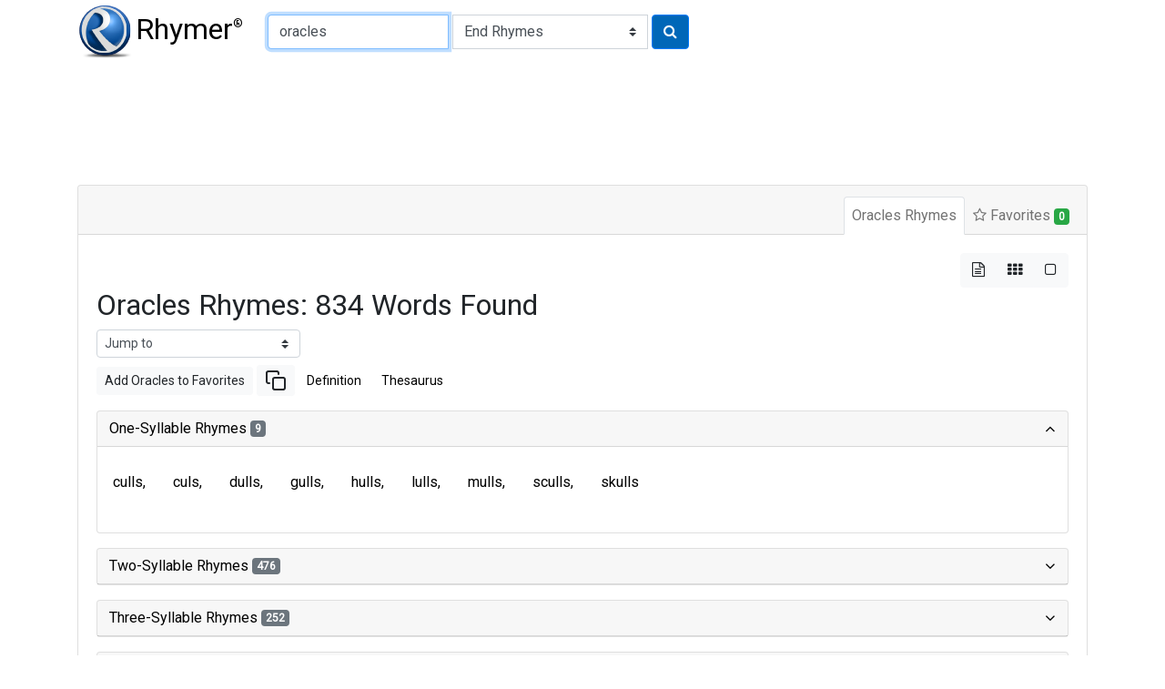

--- FILE ---
content_type: text/html
request_url: https://rhymer.com/oracles.html
body_size: 10856
content:

<!doctype html>
<html lang="en">
<head>
<meta charset='utf-8'>
<meta name="viewport" content="width=device-width, initial-scale=1, shrink-to-fit=no">
<title>Rhymes for Oracles: Perfect Words for Poetry & Songwriting | Rhymer.com</title>
<meta name="description" content="Find 834 words that rhyme with 'oracles' for your poems, lyrics, or creative writing. Explore our rhyming dictionary to spark your creativity!">
<meta name="keywords" content="oracles rhymes, rhyming words for oracles, rhyme dictionary, poetry, lyrics, songwriting, creative writing">
<script type="application/ld+json">
{
"@context": "https://schema.org",
"@type": "Organization",
"url": "https://www.Rhymer.com",
"logo": "https://rhymer.com/g/Rhymer.webp"
}
</script>
<script async src="https://pagead2.googlesyndication.com/pagead/js/adsbygoogle.js?client=ca-pub-5905054568410013" crossorigin="anonymous"></script>
<link rel="stylesheet" href="https://cdn.jsdelivr.net/npm/bootstrap@4.6.2/dist/css/bootstrap.min.css" integrity="sha384-xOolHFLEh07PJGoPkLv1IbcEPTNtaed2xpHsD9ESMhqIYd0nLMwNLD69Npy4HI+N" crossorigin="anonymous">
<link href="https://fonts.googleapis.com/css2?family=Roboto&display=swap" rel="stylesheet">
<link rel='stylesheet' href='https://cdnjs.cloudflare.com/ajax/libs/font-awesome/4.7.0/css/font-awesome.css'>
<link rel="stylesheet" href="/css/rhymes.min.css">
<link rel="apple-touch-icon" sizes="180x180" href="/apple-touch-icon.png">
<link rel="icon" type="image/png" sizes="32x32" href="/favicon-32x32.png">
<link rel="icon" type="image/png" sizes="16x16" href="/favicon-16x16.png">
<link rel="manifest" href="/manifest.json">
<link rel="mask-icon" href="/safari-pinned-tab.svg" color="#5bbad5">
<meta name="msapplication-TileColor" content="#da532c">
<meta name="theme-color" content="#ffffff">
<script async src="https://www.googletagmanager.com/gtag/js?id=UA-108351596-1"></script>
<script>
    window.dataLayer = window.dataLayer || [];

    function gtag() {
        dataLayer.push(arguments);
    }
    gtag('js', new Date());

    gtag('config', 'UA-108351596-1');
</script>
<style>
.comma-separated a::after {
  content: ', ';
  text-decoration: none;
  pointer-events: none;
}
</style>
</head>
<body>
<nav class="container-fluid container-md navbar" id="navTop">
<a class="navbar-brand mr-2" href="/"><img src="/g/Rhymer.webp" width="59" height="59" alt="Rhymer Home" class="mr-1" title="Free Rhyming Dictionary">Rhymer<sup>®</sup></a>


<form name="Rhymer" action="javascript:runRhymer()" onsubmit="return validate()" class="form-inline mr-auto">
<fieldset>
<div class="input-group mt-2 mb-2">
<input size="22" type="text" spellcheck="true" class="form-control" required id="rhymeInput" placeholder="Word to rhyme" tabindex="1" onKeyPress="return entsub(event);"  value="oracles" maxlength="22" name="Word" title="1-22 letters" autofocus pattern="^[a-zA-Z]{1,22}(?:'[a-zA-Z]{1,22})?$">
<label class="sr-only" for="rhymeType">Type of Rhyme:</label>
<select class="custom-select ml-1" name="RhymeType"  id="rhymeType" tabindex="2">
<option class="bg-white" value="EndRhymes" selected>End Rhymes</option>
<option class="bg-white" value="Last">Last-Syllable Rhymes</option>
<option class="bg-white" value="Double">Double Rhymes</option>
<option class="bg-white" value="Triple">Triple Rhymes</option>
<option class="bg-white" value="Beginning">Beginning Rhymes</option>
<option class="bg-white" value="First">First-Syllable Rhymes</option>
</select>
<button type="submit" class="btn btn-primary ml-1" name="RhymeBtn" tabindex="3" value="Rhyme" title="Click to rhyme"><i class="fa fa-search" aria-hidden="true"></i></button>
</div>
</fieldset>
</form>

</nav>

<div class="container-fluid container-md mt-1 mb-3" style="padding-top:0.75rem;padding-bottom:0.75rem">
<ins class="adsbygoogle" style="display:block;min-width:400px;max-width:970px;width:100%;height:90px"
data-ad-client="ca-pub-5905054568410013" data-ad-slot="3752734781"></ins>
<script>
(adsbygoogle = window.adsbygoogle || []).push({});
</script>
</div><div class="container-fluid container-md">
<div class="mb-3">
<div class="row">
<div class="col-12">

<div class="card border-1">
<div class="card-header">
<ul class="nav nav-tabs card-header-tabs justify-content-end" id="myTab" role="tablist">
<li class="nav-item">
<a class="nav-link p-2 active" id="rhymes-tab" data-toggle="tab" href="#rhymes" role="tab" aria-controls="rhymes" aria-selected="true">Oracles Rhymes</a>
</li>
<li class="nav-item">
<a class="nav-link p-2" id="favorite-rhymes-tab" data-toggle="tab" href="#favorites" role="tab" aria-controls="favorites" aria-selected="false"><i class="fa fa-star-o" aria-hidden="true"></i> Favorites <span class="badge badge-success" data-container="body" data-toggle="popover" data-placement="bottom" data-content="Added to Favorites" id="noFavorites">0</span></a>
</li>
</ul>
</div>
<div class="card-body">
<div class="tab-content" id="myTabContent">
<div class="tab-pane fade show active" id="rhymes" role="tabpanel" aria-labelledby="rhymes-tab">
<div class="d-flex flex-row-reverse" aria-hidden="true">
<div class="btn-group btn-group-toggle" data-toggle="buttons">
<label class="btn btn-light active">
<input type="radio" name="layout" id="btnList"> <i class="fa fa-file-text-o"></i>
</label>
<label class="btn btn-light">
<input type="radio" name="layout" id="btnGrid"> <i class="fa fa-th"></i>
</label>
<label class="btn btn-light">
<input type="radio" name="layout" id="btnBg"> <i class="fa fa-square-o"></i>
</label>
</div>
</div>

<article>
<header>
<h1 class="h2">Oracles Rhymes: 834 Words Found</h1>
</header>
<form class="form-inline">
<select class="custom-select custom-select-sm mb-2" onchange="window.location.href=this.value">
<option selected disabled>Jump to</option>
<option value="#two">Two-Syllable Rhymes</option>
<option value="#three">Three-Syllable Rhymes</option>
<option value="#four">Four-Syllable Rhymes</option>
<option value="#five">Five-Syllable Rhymes</option>
<option value="#six">Six-Or-More-Syllable Rhymes</option>
</select>
</form>
<div class="mb-3"><a href="#" class="btn btn-sm btn-light" role="button" onclick="addWordToFavorites('Oracles');">Add Oracles to Favorites</a>
<a href="#" class="btn btn-sm  btn-light" role="button" onclick="copyText('Oracles');"><svg xmlns="http://www.w3.org/2000/svg" width="24" height="24" viewBox="0 0 24 24" fill="none" stroke="currentColor" stroke-width="2" stroke-linecap="round" stroke-linejoin="round"><rect x="9" y="9" width="13" height="13" rx="2" ry="2"></rect><path d="M5 15H4a2 2 0 0 1-2-2V4a2 2 0 0 1 2-2h9a2 2 0 0 1 2 2v1"></path></svg></a>
<a href="https://www.google.com/search?q=define+Oracles" target="_blank" rel="noopener" class="btn btn-sm  btn-link" role="button">Definition</a>
<a href="https://www.thesaurus.com/browse/Oracles" target="_blank" rel="noopener" class="btn btn-sm btn-link" role="button">Thesaurus</a>
</div>
<div id="rhyming-words">
<div id="accordion">

<section class="card mb-3">
<div class="card-header p-0" id="one-syllable-rhymes">
<h5 class="mb-0">
<button class="btn btn-link collapsible-link" data-toggle="collapse" data-target="#collapse-one" aria-expanded="true" aria-controls="collapse-one">One-Syllable Rhymes <span class="badge badge-secondary">9</span>
</button>
</h5>
</div>
<div id="collapse-one" class="collapse show" aria-labelledby="one-syllable-rhymes" data-parent="#accordion">
<div class="card-body pl-1 pr-1">
 <div class="rhymes comma-separated d-flex flex-wrap mb-3" id="one">
<a id="i11" href="culls.html" class="btn c">culls</a>
<a id="i12" href="culs.html" class="btn c">culs</a>
<a id="i13" href="dulls.html" class="btn c">dulls</a>
<a id="i14" href="gulls.html" class="btn c">gulls</a>
<a id="i15" href="hulls.html" class="btn c">hulls</a>
<a id="i16" href="lulls.html" class="btn c">lulls</a>
<a id="i17" href="mulls.html" class="btn c">mulls</a>
<a id="i18" href="sculls.html" class="btn c">sculls</a>
<a id="i19" href="skulls.html" class="btn c">skulls</a>
</div>
</div>
</div>
</section>

<section class="card mb-3">
<div class="card-header p-0" id="two-syllable-rhymes">
<h5 class="mb-0">
<button class="btn btn-link collapsible-link" data-toggle="collapse" data-target="#collapse-two" aria-expanded="false" aria-controls="collapse-two">Two-Syllable Rhymes <span class="badge badge-secondary">476</span>
</button>
</h5>
</div>
<div id="collapse-two" class="collapse" aria-labelledby="two-syllable-rhymes" data-parent="#accordion">
<div class="card-body pl-1 pr-1">
 <div class="rhymes comma-separated d-flex flex-wrap mb-3" id="two">
<a id="i21" href="aerials.html" class="btn c">aerials</a>
<a id="i22" href="aisles.html" class="btn c">aisles</a>
<a id="i23" href="ambles.html" class="btn c">ambles</a>
<a id="i24" href="angels.html" class="btn c">angels</a>
<a id="i25" href="angles.html" class="btn c">angles</a>
<a id="i26" href="ankles.html" class="btn c">ankles</a>
<a id="i27" href="annals.html" class="btn c">annals</a>
<a id="i28" href="annuls.html" class="btn c">annuls</a>
<a id="i29" href="anvils.html" class="btn c">anvils</a>
<a id="i210" href="apples.html" class="btn c">apples</a>
<a id="i211" href="axles.html" class="btn c">axles</a>
<a id="i212" href="babbles.html" class="btn c">babbles</a>
<a id="i213" href="baffles.html" class="btn c">baffles</a>
<a id="i214" href="bagels.html" class="btn c">bagels</a>
<a id="i215" href="bangles.html" class="btn c">bangles</a>
<a id="i216" href="barrels.html" class="btn c">barrels</a>
<a id="i217" href="battles.html" class="btn c">battles</a>
<a id="i218" href="baubles.html" class="btn c">baubles</a>
<a id="i219" href="beadles.html" class="btn c">beadles</a>
<a id="i220" href="beagles.html" class="btn c">beagles</a>
<a id="i221" href="beatles.html" class="btn c">beatles</a>
<a id="i222" href="beetles.html" class="btn c">beetles</a>
<a id="i223" href="bengals.html" class="btn c">bengals</a>
<a id="i224" href="bethels.html" class="btn c">bethels</a>
<a id="i225" href="bevels.html" class="btn c">bevels</a>
<a id="i226" href="bibles.html" class="btn c">bibles</a>
<a id="i227" href="bobbles.html" class="btn c">bobbles</a>
<a id="i228" href="boggles.html" class="btn c">boggles</a>
<a id="i229" href="bottles.html" class="btn c">bottles</a>
<a id="i230" href="bowels.html" class="btn c">bowels</a>
<a id="i231" href="brambles.html" class="btn c">brambles</a>
<a id="i232" href="bridles.html" class="btn c">bridles</a>
<a id="i233" href="bristles.html" class="btn c">bristles</a>
<a id="i234" href="brothels.html" class="btn c">brothels</a>
<a id="i235" href="brussels.html" class="btn c">brussels</a>
<a id="i236" href="bubbles.html" class="btn c">bubbles</a>
<a id="i237" href="buckles.html" class="btn c">buckles</a>
<a id="i238" href="bugles.html" class="btn c">bugles</a>
<a id="i239" href="bundles.html" class="btn c">bundles</a>
<a id="i240" href="bungles.html" class="btn c">bungles</a>
<a id="i241" href="burgles.html" class="btn c">burgles</a>
<a id="i242" href="bushels.html" class="btn c">bushels</a>
<a id="i243" href="bustles.html" class="btn c">bustles</a>
<a id="i244" href="cabals.html" class="btn c">cabals</a>
<a id="i245" href="cables.html" class="btn c">cables</a>
<a id="i246" href="cackles.html" class="btn c">cackles</a>
<a id="i247" href="camels.html" class="btn c">camels</a>
<a id="i248" href="cancels.html" class="btn c">cancels</a>
<a id="i249" href="candles.html" class="btn c">candles</a>
<a id="i250" href="capsules.html" class="btn c">capsules</a>
<a id="i251" href="caramels.html" class="btn c">caramels</a>
<a id="i252" href="carols.html" class="btn c">carols</a>
<a id="i253" href="castles.html" class="btn c">castles</a>
<a id="i254" href="casuals.html" class="btn c">casuals</a>
<a id="i255" href="cereals.html" class="btn c">cereals</a>
<a id="i256" href="channels.html" class="btn c">channels</a>
<a id="i257" href="chapels.html" class="btn c">chapels</a>
<a id="i258" href="chattels.html" class="btn c">chattels</a>
<a id="i259" href="chisels.html" class="btn c">chisels</a>
<a id="i260" href="chorals.html" class="btn c">chorals</a>
<a id="i261" href="chortles.html" class="btn c">chortles</a>
<a id="i262" href="chuckles.html" class="btn c">chuckles</a>
<a id="i263" href="circles.html" class="btn c">circles</a>
<a id="i264" href="cobbles.html" class="btn c">cobbles</a>
<a id="i265" href="cockles.html" class="btn c">cockles</a>
<a id="i266" href="coddles.html" class="btn c">coddles</a>
<a id="i267" href="colonels.html" class="btn c">colonels</a>
<a id="i268" href="consuls.html" class="btn c">consuls</a>
<a id="i269" href="corals.html" class="btn c">corals</a>
<a id="i270" href="cordials.html" class="btn c">cordials</a>
<a id="i271" href="councils.html" class="btn c">councils</a>
<a id="i272" href="counsels.html" class="btn c">counsels</a>
<a id="i273" href="couples.html" class="btn c">couples</a>
<a id="i274" href="crackles.html" class="btn c">crackles</a>
<a id="i275" href="cradles.html" class="btn c">cradles</a>
<a id="i276" href="crinkles.html" class="btn c">crinkles</a>
<a id="i277" href="cripples.html" class="btn c">cripples</a>
<a id="i278" href="crumbles.html" class="btn c">crumbles</a>
<a id="i279" href="crumples.html" class="btn c">crumples</a>
<a id="i280" href="crystals.html" class="btn c">crystals</a>
<a id="i281" href="cuddles.html" class="btn c">cuddles</a>
<a id="i282" href="cudgels.html" class="btn c">cudgels</a>
<a id="i283" href="curdles.html" class="btn c">curdles</a>
<a id="i284" href="cycles.html" class="btn c">cycles</a>
<a id="i285" href="cymbals.html" class="btn c">cymbals</a>
<a id="i286" href="dabbles.html" class="btn c">dabbles</a>
<a id="i287" href="dactyls.html" class="btn c">dactyls</a>
<a id="i288" href="damsels.html" class="btn c">damsels</a>
<a id="i289" href="dandles.html" class="btn c">dandles</a>
<a id="i290" href="dangles.html" class="btn c">dangles</a>
<a id="i291" href="dapples.html" class="btn c">dapples</a>
<a id="i292" href="darnels.html" class="btn c">darnels</a>
<a id="i293" href="dawdles.html" class="btn c">dawdles</a>
<a id="i294" href="dazzles.html" class="btn c">dazzles</a>
<a id="i295" href="decimals.html" class="btn c">decimals</a>
<a id="i296" href="devils.html" class="btn c">devils</a>
<a id="i297" href="dials.html" class="btn c">dials</a>
<a id="i298" href="dibbles.html" class="btn c">dibbles</a>
<a id="i299" href="diddles.html" class="btn c">diddles</a>
<a id="i2100" href="diesels.html" class="btn c">diesels</a>
<a id="i2101" href="dimples.html" class="btn c">dimples</a>
<a id="i2102" href="dingles.html" class="btn c">dingles</a>
<a id="i2103" href="dirndls.html" class="btn c">dirndls</a>
<a id="i2104" href="doodles.html" class="btn c">doodles</a>
<a id="i2105" href="doubles.html" class="btn c">doubles</a>
<a id="i2106" href="dowels.html" class="btn c">dowels</a>
<a id="i2107" href="dribbles.html" class="btn c">dribbles</a>
<a id="i2108" href="drivels.html" class="btn c">drivels</a>
<a id="i2109" href="drizzles.html" class="btn c">drizzles</a>
<a id="i2110" href="duels.html" class="btn c">duels</a>
<a id="i2111" href="dwindles.html" class="btn c">dwindles</a>
<a id="i2112" href="eagles.html" class="btn c">eagles</a>
<a id="i2113" href="easels.html" class="btn c">easels</a>
<a id="i2114" href="entrails.html" class="btn c">entrails</a>
<a id="i2115" href="equals.html" class="btn c">equals</a>
<a id="i2116" href="evils.html" class="btn c">evils</a>
<a id="i2117" href="fables.html" class="btn c">fables</a>
<a id="i2118" href="facials.html" class="btn c">facials</a>
<a id="i2119" href="fennels.html" class="btn c">fennels</a>
<a id="i2120" href="ferrules.html" class="btn c">ferrules</a>
<a id="i2121" href="ferules.html" class="btn c">ferules</a>
<a id="i2122" href="fiddles.html" class="btn c">fiddles</a>
<a id="i2123" href="finals.html" class="btn c">finals</a>
<a id="i2124" href="fizzles.html" class="btn c">fizzles</a>
<a id="i2125" href="foibles.html" class="btn c">foibles</a>
<a id="i2126" href="fondles.html" class="btn c">fondles</a>
<a id="i2127" href="formals.html" class="btn c">formals</a>
<a id="i2128" href="fossils.html" class="btn c">fossils</a>
<a id="i2129" href="frazzles.html" class="btn c">frazzles</a>
<a id="i2130" href="freckles.html" class="btn c">freckles</a>
<a id="i2131" href="frizzles.html" class="btn c">frizzles</a>
<a id="i2132" href="fuddles.html" class="btn c">fuddles</a>
<a id="i2133" href="fuels.html" class="btn c">fuels</a>
<a id="i2134" href="fumbles.html" class="btn c">fumbles</a>
<a id="i2135" href="funnels.html" class="btn c">funnels</a>
<a id="i2136" href="gabbles.html" class="btn c">gabbles</a>
<a id="i2137" href="gables.html" class="btn c">gables</a>
<a id="i2138" href="gaggles.html" class="btn c">gaggles</a>
<a id="i2139" href="gambles.html" class="btn c">gambles</a>
<a id="i2140" href="garbles.html" class="btn c">garbles</a>
<a id="i2141" href="gavels.html" class="btn c">gavels</a>
<a id="i2142" href="generals.html" class="btn c">generals</a>
<a id="i2143" href="gentles.html" class="btn c">gentles</a>
<a id="i2144" href="gerbils.html" class="btn c">gerbils</a>
<a id="i2145" href="giggles.html" class="btn c">giggles</a>
<a id="i2146" href="gimbals.html" class="btn c">gimbals</a>
<a id="i2147" href="girdles.html" class="btn c">girdles</a>
<a id="i2148" href="gobbles.html" class="btn c">gobbles</a>
<a id="i2149" href="goebbels.html" class="btn c">goebbels</a>
<a id="i2150" href="goggles.html" class="btn c">goggles</a>
<a id="i2151" href="gospels.html" class="btn c">gospels</a>
<a id="i2152" href="grackles.html" class="btn c">grackles</a>
<a id="i2153" href="granules.html" class="btn c">granules</a>
<a id="i2154" href="grapples.html" class="btn c">grapples</a>
<a id="i2155" href="griddles.html" class="btn c">griddles</a>
<a id="i2156" href="grovels.html" class="btn c">grovels</a>
<a id="i2157" href="gruels.html" class="btn c">gruels</a>
<a id="i2158" href="grumbles.html" class="btn c">grumbles</a>
<a id="i2159" href="gunnels.html" class="btn c">gunnels</a>
<a id="i2160" href="gunwales.html" class="btn c">gunwales</a>
<a id="i2161" href="gurgles.html" class="btn c">gurgles</a>
<a id="i2162" href="guzzles.html" class="btn c">guzzles</a>
<a id="i2163" href="hackles.html" class="btn c">hackles</a>
<a id="i2164" href="haggles.html" class="btn c">haggles</a>
<a id="i2165" href="handles.html" class="btn c">handles</a>
<a id="i2166" href="hassles.html" class="btn c">hassles</a>
<a id="i2167" href="hazels.html" class="btn c">hazels</a>
<a id="i2168" href="heckles.html" class="btn c">heckles</a>
<a id="i2169" href="hobbles.html" class="btn c">hobbles</a>
<a id="i2170" href="hopefuls.html" class="btn c">hopefuls</a>
<a id="i2171" href="hostels.html" class="btn c">hostels</a>
<a id="i2172" href="hovels.html" class="btn c">hovels</a>
<a id="i2173" href="huddles.html" class="btn c">huddles</a>
<a id="i2174" href="humbles.html" class="btn c">humbles</a>
<a id="i2175" href="hurdles.html" class="btn c">hurdles</a>
<a id="i2176" href="hurls.html" class="btn c">hurls</a>
<a id="i2177" href="hurtles.html" class="btn c">hurtles</a>
<a id="i2178" href="hustles.html" class="btn c">hustles</a>
<a id="i2179" href="hymnals.html" class="btn c">hymnals</a>
<a id="i2180" href="idles.html" class="btn c">idles</a>
<a id="i2181" href="idols.html" class="btn c">idols</a>
<a id="i2182" href="jackals.html" class="btn c">jackals</a>
<a id="i2183" href="jangles.html" class="btn c">jangles</a>
<a id="i2184" href="jewels.html" class="btn c">jewels</a>
<a id="i2185" href="jiggles.html" class="btn c">jiggles</a>
<a id="i2186" href="jingles.html" class="btn c">jingles</a>
<a id="i2187" href="joggles.html" class="btn c">joggles</a>
<a id="i2188" href="jostles.html" class="btn c">jostles</a>
<a id="i2189" href="joules.html" class="btn c">joules</a>
<a id="i2190" href="journals.html" class="btn c">journals</a>
<a id="i2191" href="jowls.html" class="btn c">jowls</a>
<a id="i2192" href="juggles.html" class="btn c">juggles</a>
<a id="i2193" href="jumbles.html" class="btn c">jumbles</a>
<a id="i2194" href="jungles.html" class="btn c">jungles</a>
<a id="i2195" href="kennels.html" class="btn c">kennels</a>
<a id="i2196" href="kernels.html" class="btn c">kernels</a>
<a id="i2197" href="kettles.html" class="btn c">kettles</a>
<a id="i2198" href="kibbles.html" class="btn c">kibbles</a>
<a id="i2199" href="kindles.html" class="btn c">kindles</a>
<a id="i2200" href="knuckles.html" class="btn c">knuckles</a>
<a id="i2201" href="labels.html" class="btn c">labels</a>
<a id="i2202" href="ladles.html" class="btn c">ladles</a>
<a id="i2203" href="laurels.html" class="btn c">laurels</a>
<a id="i2204" href="lentils.html" class="btn c">lentils</a>
<a id="i2205" href="levels.html" class="btn c">levels</a>
<a id="i2206" href="libels.html" class="btn c">libels</a>
<a id="i2207" href="lintels.html" class="btn c">lintels</a>
<a id="i2208" href="locals.html" class="btn c">locals</a>
<a id="i2209" href="mammals.html" class="btn c">mammals</a>
<a id="i2210" href="mandrels.html" class="btn c">mandrels</a>
<a id="i2211" href="mandrills.html" class="btn c">mandrills</a>
<a id="i2212" href="mangles.html" class="btn c">mangles</a>
<a id="i2213" href="mantels.html" class="btn c">mantels</a>
<a id="i2214" href="mantles.html" class="btn c">mantles</a>
<a id="i2215" href="maples.html" class="btn c">maples</a>
<a id="i2216" href="marbles.html" class="btn c">marbles</a>
<a id="i2217" href="marshals.html" class="btn c">marshals</a>
<a id="i2218" href="martials.html" class="btn c">martials</a>
<a id="i2219" href="marvels.html" class="btn c">marvels</a>
<a id="i2220" href="measles.html" class="btn c">measles</a>
<a id="i2221" href="medals.html" class="btn c">medals</a>
<a id="i2222" href="meddles.html" class="btn c">meddles</a>
<a id="i2223" href="metals.html" class="btn c">metals</a>
<a id="i2224" href="mettles.html" class="btn c">mettles</a>
<a id="i2225" href="middles.html" class="btn c">middles</a>
<a id="i2226" href="minstrels.html" class="btn c">minstrels</a>
<a id="i2227" href="missals.html" class="btn c">missals</a>
<a id="i2228" href="missiles.html" class="btn c">missiles</a>
<a id="i2229" href="mistrals.html" class="btn c">mistrals</a>
<a id="i2230" href="mobiles.html" class="btn c">mobiles</a>
<a id="i2231" href="models.html" class="btn c">models</a>
<a id="i2232" href="moguls.html" class="btn c">moguls</a>
<a id="i2233" href="mongols.html" class="btn c">mongols</a>
<a id="i2234" href="mongrels.html" class="btn c">mongrels</a>
<a id="i2235" href="morals.html" class="btn c">morals</a>
<a id="i2236" href="morsels.html" class="btn c">morsels</a>
<a id="i2237" href="mortals.html" class="btn c">mortals</a>
<a id="i2238" href="mottles.html" class="btn c">mottles</a>
<a id="i2239" href="muddles.html" class="btn c">muddles</a>
<a id="i2240" href="muffles.html" class="btn c">muffles</a>
<a id="i2241" href="muggles.html" class="btn c">muggles</a>
<a id="i2242" href="mumbles.html" class="btn c">mumbles</a>
<a id="i2243" href="murals.html" class="btn c">murals</a>
<a id="i2244" href="muscles.html" class="btn c">muscles</a>
<a id="i2245" href="mussels.html" class="btn c">mussels</a>
<a id="i2246" href="muzzles.html" class="btn c">muzzles</a>
<a id="i2247" href="myrtles.html" class="btn c">myrtles</a>
<a id="i2248" href="naples.html" class="btn c">naples</a>
<a id="i2249" href="narwhals.html" class="btn c">narwhals</a>
<a id="i2250" href="naturals.html" class="btn c">naturals</a>
<a id="i2251" href="navels.html" class="btn c">navels</a>
<a id="i2252" href="needles.html" class="btn c">needles</a>
<a id="i2253" href="nestles.html" class="btn c">nestles</a>
<a id="i2254" href="nettles.html" class="btn c">nettles</a>
<a id="i2255" href="neutrals.html" class="btn c">neutrals</a>
<a id="i2256" href="nibbles.html" class="btn c">nibbles</a>
<a id="i2257" href="nickels.html" class="btn c">nickels</a>
<a id="i2258" href="nipples.html" class="btn c">nipples</a>
<a id="i2259" href="nobles.html" class="btn c">nobles</a>
<a id="i2260" href="noddles.html" class="btn c">noddles</a>
<a id="i2261" href="noodles.html" class="btn c">noodles</a>
<a id="i2262" href="normals.html" class="btn c">normals</a>
<a id="i2263" href="nostrils.html" class="btn c">nostrils</a>
<a id="i2264" href="novels.html" class="btn c">novels</a>
<a id="i2265" href="nozzles.html" class="btn c">nozzles</a>
<a id="i2266" href="numskulls.html" class="btn c">numskulls</a>
<a id="i2267" href="nuzzles.html" class="btn c">nuzzles</a>
<a id="i2268" href="ogles.html" class="btn c">ogles</a>
<a id="i2269" href="oodles.html" class="btn c">oodles</a>
<a id="i2270" href="opals.html" class="btn c">opals</a>
<a id="i2271" href="orals.html" class="btn c">orals</a>
<a id="i2272" href="ovals.html" class="btn c">ovals</a>
<a id="i2273" href="paddles.html" class="btn c">paddles</a>
<a id="i2274" href="panels.html" class="btn c">panels</a>
<a id="i2275" href="parcels.html" class="btn c">parcels</a>
<a id="i2276" href="pebbles.html" class="btn c">pebbles</a>
<a id="i2277" href="pedals.html" class="btn c">pedals</a>
<a id="i2278" href="peddles.html" class="btn c">peddles</a>
<a id="i2279" href="pencils.html" class="btn c">pencils</a>
<a id="i2280" href="peoples.html" class="btn c">peoples</a>
<a id="i2281" href="perils.html" class="btn c">perils</a>
<a id="i2282" href="pestles.html" class="btn c">pestles</a>
<a id="i2283" href="petals.html" class="btn c">petals</a>
<a id="i2284" href="petrels.html" class="btn c">petrels</a>
<a id="i2285" href="phials.html" class="btn c">phials</a>
<a id="i2286" href="pickles.html" class="btn c">pickles</a>
<a id="i2287" href="piddles.html" class="btn c">piddles</a>
<a id="i2288" href="pimples.html" class="btn c">pimples</a>
<a id="i2289" href="pistils.html" class="btn c">pistils</a>
<a id="i2290" href="pistols.html" class="btn c">pistols</a>
<a id="i2291" href="plurals.html" class="btn c">plurals</a>
<a id="i2292" href="pommels.html" class="btn c">pommels</a>
<a id="i2293" href="poodles.html" class="btn c">poodles</a>
<a id="i2294" href="portals.html" class="btn c">portals</a>
<a id="i2295" href="prattles.html" class="btn c">prattles</a>
<a id="i2296" href="pretzels.html" class="btn c">pretzels</a>
<a id="i2297" href="prickles.html" class="btn c">prickles</a>
<a id="i2298" href="puddles.html" class="btn c">puddles</a>
<a id="i2299" href="pummels.html" class="btn c">pummels</a>
<a id="i2300" href="pupils.html" class="btn c">pupils</a>
<a id="i2301" href="puzzles.html" class="btn c">puzzles</a>
<a id="i2302" href="quarrels.html" class="btn c">quarrels</a>
<a id="i2303" href="quibbles.html" class="btn c">quibbles</a>
<a id="i2304" href="quintals.html" class="btn c">quintals</a>
<a id="i2305" href="rabbles.html" class="btn c">rabbles</a>
<a id="i2306" href="raffles.html" class="btn c">raffles</a>
<a id="i2307" href="rambles.html" class="btn c">rambles</a>
<a id="i2308" href="rankles.html" class="btn c">rankles</a>
<a id="i2309" href="rascals.html" class="btn c">rascals</a>
<a id="i2310" href="rattles.html" class="btn c">rattles</a>
<a id="i2311" href="ravels.html" class="btn c">ravels</a>
<a id="i2312" href="rebels.html" class="btn c">rebels</a>
<a id="i2313" href="rentals.html" class="btn c">rentals</a>
<a id="i2314" href="reptiles.html" class="btn c">reptiles</a>
<a id="i2315" href="revels.html" class="btn c">revels</a>
<a id="i2316" href="riddles.html" class="btn c">riddles</a>
<a id="i2317" href="riffles.html" class="btn c">riffles</a>
<a id="i2318" href="rifles.html" class="btn c">rifles</a>
<a id="i2319" href="ripples.html" class="btn c">ripples</a>
<a id="i2320" href="rivals.html" class="btn c">rivals</a>
<a id="i2321" href="rubles.html" class="btn c">rubles</a>
<a id="i2322" href="ruffles.html" class="btn c">ruffles</a>
<a id="i2323" href="rumbles.html" class="btn c">rumbles</a>
<a id="i2324" href="rumples.html" class="btn c">rumples</a>
<a id="i2325" href="runnels.html" class="btn c">runnels</a>
<a id="i2326" href="rustles.html" class="btn c">rustles</a>
<a id="i2327" href="sables.html" class="btn c">sables</a>
<a id="i2328" href="samples.html" class="btn c">samples</a>
<a id="i2329" href="sandals.html" class="btn c">sandals</a>
<a id="i2330" href="satchels.html" class="btn c">satchels</a>
<a id="i2331" href="scandals.html" class="btn c">scandals</a>
<a id="i2332" href="scrabbles.html" class="btn c">scrabbles</a>
<a id="i2333" href="scrambles.html" class="btn c">scrambles</a>
<a id="i2334" href="scribbles.html" class="btn c">scribbles</a>
<a id="i2335" href="scruples.html" class="btn c">scruples</a>
<a id="i2336" href="scuffles.html" class="btn c">scuffles</a>
<a id="i2337" href="scuttles.html" class="btn c">scuttles</a>
<a id="i2338" href="sentinels.html" class="btn c">sentinels</a>
<a id="i2339" href="settles.html" class="btn c">settles</a>
<a id="i2340" href="shackles.html" class="btn c">shackles</a>
<a id="i2341" href="shambles.html" class="btn c">shambles</a>
<a id="i2342" href="shingles.html" class="btn c">shingles</a>
<a id="i2343" href="shovels.html" class="btn c">shovels</a>
<a id="i2344" href="shrivels.html" class="btn c">shrivels</a>
<a id="i2345" href="shuffles.html" class="btn c">shuffles</a>
<a id="i2346" href="shuttles.html" class="btn c">shuttles</a>
<a id="i2347" href="sickles.html" class="btn c">sickles</a>
<a id="i2348" href="sidles.html" class="btn c">sidles</a>
<a id="i2349" href="signals.html" class="btn c">signals</a>
<a id="i2350" href="simples.html" class="btn c">simples</a>
<a id="i2351" href="singles.html" class="btn c">singles</a>
<a id="i2352" href="sizzles.html" class="btn c">sizzles</a>
<a id="i2353" href="smuggles.html" class="btn c">smuggles</a>
<a id="i2354" href="snaffles.html" class="btn c">snaffles</a>
<a id="i2355" href="sniffles.html" class="btn c">sniffles</a>
<a id="i2356" href="snivels.html" class="btn c">snivels</a>
<a id="i2357" href="snorkels.html" class="btn c">snorkels</a>
<a id="i2358" href="snuffles.html" class="btn c">snuffles</a>
<a id="i2359" href="snuggles.html" class="btn c">snuggles</a>
<a id="i2360" href="socials.html" class="btn c">socials</a>
<a id="i2361" href="sorrels.html" class="btn c">sorrels</a>
<a id="i2362" href="spangles.html" class="btn c">spangles</a>
<a id="i2363" href="spaniels.html" class="btn c">spaniels</a>
<a id="i2364" href="sparkles.html" class="btn c">sparkles</a>
<a id="i2365" href="specials.html" class="btn c">specials</a>
<a id="i2366" href="speckles.html" class="btn c">speckles</a>
<a id="i2367" href="spindles.html" class="btn c">spindles</a>
<a id="i2368" href="spirales.html" class="btn c">spirales</a>
<a id="i2369" href="spirals.html" class="btn c">spirals</a>
<a id="i2370" href="sprinkles.html" class="btn c">sprinkles</a>
<a id="i2371" href="squabbles.html" class="btn c">squabbles</a>
<a id="i2372" href="squiggles.html" class="btn c">squiggles</a>
<a id="i2373" href="squirrels.html" class="btn c">squirrels</a>
<a id="i2374" href="stables.html" class="btn c">stables</a>
<a id="i2375" href="startles.html" class="btn c">startles</a>
<a id="i2376" href="steeples.html" class="btn c">steeples</a>
<a id="i2377" href="stencils.html" class="btn c">stencils</a>
<a id="i2378" href="stifles.html" class="btn c">stifles</a>
<a id="i2379" href="stipples.html" class="btn c">stipples</a>
<a id="i2380" href="stopples.html" class="btn c">stopples</a>
<a id="i2381" href="straddles.html" class="btn c">straddles</a>
<a id="i2382" href="straggles.html" class="btn c">straggles</a>
<a id="i2383" href="strangles.html" class="btn c">strangles</a>
<a id="i2384" href="strudels.html" class="btn c">strudels</a>
<a id="i2385" href="struggles.html" class="btn c">struggles</a>
<a id="i2386" href="stumbles.html" class="btn c">stumbles</a>
<a id="i2387" href="suckles.html" class="btn c">suckles</a>
<a id="i2388" href="swaddles.html" class="btn c">swaddles</a>
<a id="i2389" href="swindles.html" class="btn c">swindles</a>
<a id="i2390" href="swivels.html" class="btn c">swivels</a>
<a id="i2391" href="symbols.html" class="btn c">symbols</a>
<a id="i2392" href="tables.html" class="btn c">tables</a>
<a id="i2393" href="tackles.html" class="btn c">tackles</a>
<a id="i2394" href="taffrails.html" class="btn c">taffrails</a>
<a id="i2395" href="tamils.html" class="btn c">tamils</a>
<a id="i2396" href="tangles.html" class="btn c">tangles</a>
<a id="i2397" href="tassels.html" class="btn c">tassels</a>
<a id="i2398" href="tattles.html" class="btn c">tattles</a>
<a id="i2399" href="teasels.html" class="btn c">teasels</a>
<a id="i2400" href="temples.html" class="btn c">temples</a>
<a id="i2401" href="tendrils.html" class="btn c">tendrils</a>
<a id="i2402" href="textiles.html" class="btn c">textiles</a>
<a id="i2403" href="thimbles.html" class="btn c">thimbles</a>
<a id="i2404" href="thistles.html" class="btn c">thistles</a>
<a id="i2405" href="throttles.html" class="btn c">throttles</a>
<a id="i2406" href="tickles.html" class="btn c">tickles</a>
<a id="i2407" href="timbales.html" class="btn c">timbales</a>
<a id="i2408" href="tingles.html" class="btn c">tingles</a>
<a id="i2409" href="tinkles.html" class="btn c">tinkles</a>
<a id="i2410" href="tipples.html" class="btn c">tipples</a>
<a id="i2411" href="titles.html" class="btn c">titles</a>
<a id="i2412" href="tittles.html" class="btn c">tittles</a>
<a id="i2413" href="toddles.html" class="btn c">toddles</a>
<a id="i2414" href="tonsils.html" class="btn c">tonsils</a>
<a id="i2415" href="topples.html" class="btn c">topples</a>
<a id="i2416" href="totals.html" class="btn c">totals</a>
<a id="i2417" href="tousles.html" class="btn c">tousles</a>
<a id="i2418" href="towels.html" class="btn c">towels</a>
<a id="i2419" href="trammels.html" class="btn c">trammels</a>
<a id="i2420" href="tramples.html" class="btn c">tramples</a>
<a id="i2421" href="travels.html" class="btn c">travels</a>
<a id="i2422" href="treadles.html" class="btn c">treadles</a>
<a id="i2423" href="trebles.html" class="btn c">trebles</a>
<a id="i2424" href="trembles.html" class="btn c">trembles</a>
<a id="i2425" href="trestles.html" class="btn c">trestles</a>
<a id="i2426" href="trials.html" class="btn c">trials</a>
<a id="i2427" href="trickles.html" class="btn c">trickles</a>
<a id="i2428" href="trifles.html" class="btn c">trifles</a>
<a id="i2429" href="triples.html" class="btn c">triples</a>
<a id="i2430" href="troubles.html" class="btn c">troubles</a>
<a id="i2431" href="trowels.html" class="btn c">trowels</a>
<a id="i2432" href="truckles.html" class="btn c">truckles</a>
<a id="i2433" href="truffles.html" class="btn c">truffles</a>
<a id="i2434" href="trundles.html" class="btn c">trundles</a>
<a id="i2435" href="tumbles.html" class="btn c">tumbles</a>
<a id="i2436" href="tumbrels.html" class="btn c">tumbrels</a>
<a id="i2437" href="tunnels.html" class="btn c">tunnels</a>
<a id="i2438" href="turtles.html" class="btn c">turtles</a>
<a id="i2439" href="tussles.html" class="btn c">tussles</a>
<a id="i2440" href="twaddles.html" class="btn c">twaddles</a>
<a id="i2441" href="twiddles.html" class="btn c">twiddles</a>
<a id="i2442" href="twinkles.html" class="btn c">twinkles</a>
<a id="i2443" href="uncles.html" class="btn c">uncles</a>
<a id="i2444" href="urinals.html" class="btn c">urinals</a>
<a id="i2445" href="vassals.html" class="btn c">vassals</a>
<a id="i2446" href="vessels.html" class="btn c">vessels</a>
<a id="i2447" href="vials.html" class="btn c">vials</a>
<a id="i2448" href="victuals.html" class="btn c">victuals</a>
<a id="i2449" href="vigils.html" class="btn c">vigils</a>
<a id="i2450" href="vitals.html" class="btn c">vitals</a>
<a id="i2451" href="vocals.html" class="btn c">vocals</a>
<a id="i2452" href="vowels.html" class="btn c">vowels</a>
<a id="i2453" href="waddles.html" class="btn c">waddles</a>
<a id="i2454" href="waffles.html" class="btn c">waffles</a>
<a id="i2455" href="waggles.html" class="btn c">waggles</a>
<a id="i2456" href="wails.html" class="btn c">wails</a>
<a id="i2457" href="wangles.html" class="btn c">wangles</a>
<a id="i2458" href="warbles.html" class="btn c">warbles</a>
<a id="i2459" href="wassails.html" class="btn c">wassails</a>
<a id="i2460" href="wattles.html" class="btn c">wattles</a>
<a id="i2461" href="weasels.html" class="btn c">weasels</a>
<a id="i2462" href="weevils.html" class="btn c">weevils</a>
<a id="i2463" href="whales.html" class="btn c">whales</a>
<a id="i2464" href="whistles.html" class="btn c">whistles</a>
<a id="i2465" href="whittles.html" class="btn c">whittles</a>
<a id="i2466" href="wiggles.html" class="btn c">wiggles</a>
<a id="i2467" href="wimbles.html" class="btn c">wimbles</a>
<a id="i2468" href="wimples.html" class="btn c">wimples</a>
<a id="i2469" href="winkles.html" class="btn c">winkles</a>
<a id="i2470" href="wobbles.html" class="btn c">wobbles</a>
<a id="i2471" href="wrangles.html" class="btn c">wrangles</a>
<a id="i2472" href="wrestles.html" class="btn c">wrestles</a>
<a id="i2473" href="wriggles.html" class="btn c">wriggles</a>
<a id="i2474" href="wrinkles.html" class="btn c">wrinkles</a>
<a id="i2475" href="yodels.html" class="btn c">yodels</a>
<a id="i2476" href="yokels.html" class="btn c">yokels</a>
</div>
</div>
</div>
</section>

<section class="card mb-3">
<div class="card-header p-0" id="three-syllable-rhymes">
<h5 class="mb-0">
<button class="btn btn-link collapsible-link" data-toggle="collapse" data-target="#collapse-three" aria-expanded="false" aria-controls="collapse-three">Three-Syllable Rhymes <span class="badge badge-secondary">252</span>
</button>
</h5>
</div>
<div id="collapse-three" class="collapse" aria-labelledby="three-syllable-rhymes" data-parent="#accordion">
<div class="card-body pl-1 pr-1">
 <div class="rhymes comma-separated d-flex flex-wrap mb-3" id="three">
<a id="i31" href="accusals.html" class="btn c">accusals</a>
<a id="i32" href="acquittals.html" class="btn c">acquittals</a>
<a id="i33" href="admirals.html" class="btn c">admirals</a>
<a id="i34" href="animals.html" class="btn c">animals</a>
<a id="i35" href="annuals.html" class="btn c">annuals</a>
<a id="i36" href="apostles.html" class="btn c">apostles</a>
<a id="i37" href="apparels.html" class="btn c">apparels</a>
<a id="i38" href="appraisals.html" class="btn c">appraisals</a>
<a id="i39" href="approvals.html" class="btn c">approvals</a>
<a id="i310" href="archangels.html" class="btn c">archangels</a>
<a id="i311" href="areas.html" class="btn c">areas</a>
<a id="i312" href="arousals.html" class="btn c">arousals</a>
<a id="i313" href="arrivals.html" class="btn c">arrivals</a>
<a id="i314" href="arsenals.html" class="btn c">arsenals</a>
<a id="i315" href="articles.html" class="btn c">articles</a>
<a id="i316" href="assembles.html" class="btn c">assembles</a>
<a id="i317" href="avowals.html" class="btn c">avowals</a>
<a id="i318" href="bamboozles.html" class="btn c">bamboozles</a>
<a id="i319" href="bedazzles.html" class="btn c">bedazzles</a>
<a id="i320" href="bedevils.html" class="btn c">bedevils</a>
<a id="i321" href="bedraggles.html" class="btn c">bedraggles</a>
<a id="i322" href="befuddles.html" class="btn c">befuddles</a>
<a id="i323" href="belittles.html" class="btn c">belittles</a>
<a id="i324" href="bespangles.html" class="btn c">bespangles</a>
<a id="i325" href="bestowals.html" class="btn c">bestowals</a>
<a id="i326" href="betrayals.html" class="btn c">betrayals</a>
<a id="i327" href="betrothals.html" class="btn c">betrothals</a>
<a id="i328" href="bicycles.html" class="btn c">bicycles</a>
<a id="i329" href="bifocals.html" class="btn c">bifocals</a>
<a id="i330" href="bluebottles.html" class="btn c">bluebottles</a>
<a id="i331" href="boondoggles.html" class="btn c">boondoggles</a>
<a id="i332" href="breakables.html" class="btn c">breakables</a>
<a id="i333" href="burials.html" class="btn c">burials</a>
<a id="i334" href="cannibals.html" class="btn c">cannibals</a>
<a id="i335" href="canticles.html" class="btn c">canticles</a>
<a id="i336" href="capitals.html" class="btn c">capitals</a>
<a id="i337" href="capitols.html" class="btn c">capitols</a>
<a id="i338" href="carbuncles.html" class="btn c">carbuncles</a>
<a id="i339" href="cardinals.html" class="btn c">cardinals</a>
<a id="i340" href="carnivals.html" class="btn c">carnivals</a>
<a id="i341" href="cathedrals.html" class="btn c">cathedrals</a>
<a id="i342" href="chemicals.html" class="btn c">chemicals</a>
<a id="i343" href="chronicles.html" class="btn c">chronicles</a>
<a id="i344" href="citadels.html" class="btn c">citadels</a>
<a id="i345" href="clavicles.html" class="btn c">clavicles</a>
<a id="i346" href="cockerels.html" class="btn c">cockerels</a>
<a id="i347" href="coequals.html" class="btn c">coequals</a>
<a id="i348" href="commercials.html" class="btn c">commercials</a>
<a id="i349" href="commingles.html" class="btn c">commingles</a>
<a id="i350" href="committals.html" class="btn c">committals</a>
<a id="i351" href="constables.html" class="btn c">constables</a>
<a id="i352" href="coracles.html" class="btn c">coracles</a>
<a id="i353" href="corporals.html" class="btn c">corporals</a>
<a id="i354" href="corpuscles.html" class="btn c">corpuscles</a>
<a id="i355" href="credentials.html" class="btn c">credentials</a>
<a id="i356" href="criminals.html" class="btn c">criminals</a>
<a id="i357" href="crucibles.html" class="btn c">crucibles</a>
<a id="i358" href="cubicles.html" class="btn c">cubicles</a>
<a id="i359" href="cuticles.html" class="btn c">cuticles</a>
<a id="i360" href="daredevils.html" class="btn c">daredevils</a>
<a id="i361" href="debacles.html" class="btn c">debacles</a>
<a id="i362" href="deferrals.html" class="btn c">deferrals</a>
<a id="i363" href="defrayals.html" class="btn c">defrayals</a>
<a id="i364" href="demurrals.html" class="btn c">demurrals</a>
<a id="i365" href="denials.html" class="btn c">denials</a>
<a id="i366" href="diagonals.html" class="btn c">diagonals</a>
<a id="i367" href="disables.html" class="btn c">disables</a>
<a id="i368" href="disciples.html" class="btn c">disciples</a>
<a id="i369" href="disgruntles.html" class="btn c">disgruntles</a>
<a id="i370" href="dishevels.html" class="btn c">dishevels</a>
<a id="i371" href="dishtowels.html" class="btn c">dishtowels</a>
<a id="i372" href="dismantles.html" class="btn c">dismantles</a>
<a id="i373" href="dismissals.html" class="btn c">dismissals</a>
<a id="i374" href="dispersals.html" class="btn c">dispersals</a>
<a id="i375" href="dissembles.html" class="btn c">dissembles</a>
<a id="i376" href="eatables.html" class="btn c">eatables</a>
<a id="i377" href="edibles.html" class="btn c">edibles</a>
<a id="i378" href="embezzles.html" class="btn c">embezzles</a>
<a id="i379" href="enables.html" class="btn c">enables</a>
<a id="i380" href="enamelers.html" class="btn c">enamelers</a>
<a id="i381" href="enamels.html" class="btn c">enamels</a>
<a id="i382" href="encapsules.html" class="btn c">encapsules</a>
<a id="i383" href="encircles.html" class="btn c">encircles</a>
<a id="i384" href="enfeebles.html" class="btn c">enfeebles</a>
<a id="i385" href="ennobles.html" class="btn c">ennobles</a>
<a id="i386" href="ensembles.html" class="btn c">ensembles</a>
<a id="i387" href="entangles.html" class="btn c">entangles</a>
<a id="i388" href="entitles.html" class="btn c">entitles</a>
<a id="i389" href="epistles.html" class="btn c">epistles</a>
<a id="i390" href="eschewals.html" class="btn c">eschewals</a>
<a id="i391" href="espousals.html" class="btn c">espousals</a>
<a id="i392" href="essentials.html" class="btn c">essentials</a>
<a id="i393" href="examples.html" class="btn c">examples</a>
<a id="i394" href="externals.html" class="btn c">externals</a>
<a id="i395" href="fascicles.html" class="btn c">fascicles</a>
<a id="i396" href="festivals.html" class="btn c">festivals</a>
<a id="i397" href="finagles.html" class="btn c">finagles</a>
<a id="i398" href="follicles.html" class="btn c">follicles</a>
<a id="i399" href="forecastles.html" class="btn c">forecastles</a>
<a id="i3100" href="funerals.html" class="btn c">funerals</a>
<a id="i3101" href="genitals.html" class="btn c">genitals</a>
<a id="i3102" href="gutturals.html" class="btn c">gutturals</a>
<a id="i3103" href="icicles.html" class="btn c">icicles</a>
<a id="i3104" href="imbeciles.html" class="btn c">imbeciles</a>
<a id="i3105" href="immortals.html" class="btn c">immortals</a>
<a id="i3106" href="impanels.html" class="btn c">impanels</a>
<a id="i3107" href="imperils.html" class="btn c">imperils</a>
<a id="i3108" href="infidels.html" class="btn c">infidels</a>
<a id="i3109" href="initials.html" class="btn c">initials</a>
<a id="i3110" href="internals.html" class="btn c">internals</a>
<a id="i3111" href="inveigles.html" class="btn c">inveigles</a>
<a id="i3112" href="karakuls.html" class="btn c">karakuls</a>
<a id="i3113" href="laterals.html" class="btn c">laterals</a>
<a id="i3114" href="liberals.html" class="btn c">liberals</a>
<a id="i3115" href="mackerels.html" class="btn c">mackerels</a>
<a id="i3116" href="madrigals.html" class="btn c">madrigals</a>
<a id="i3117" href="manacles.html" class="btn c">manacles</a>
<a id="i3118" href="mandibles.html" class="btn c">mandibles</a>
<a id="i3119" href="manhandles.html" class="btn c">manhandles</a>
<a id="i3120" href="maniples.html" class="btn c">maniples</a>
<a id="i3121" href="manuals.html" class="btn c">manuals</a>
<a id="i3122" href="menials.html" class="btn c">menials</a>
<a id="i3123" href="minerals.html" class="btn c">minerals</a>
<a id="i3124" href="miracles.html" class="btn c">miracles</a>
<a id="i3125" href="mishandles.html" class="btn c">mishandles</a>
<a id="i3126" href="mislabels.html" class="btn c">mislabels</a>
<a id="i3127" href="mistitles.html" class="btn c">mistitles</a>
<a id="i3128" href="mistrials.html" class="btn c">mistrials</a>
<a id="i3129" href="modules.html" class="btn c">modules</a>
<a id="i3130" href="monocles.html" class="btn c">monocles</a>
<a id="i3131" href="movables.html" class="btn c">movables</a>
<a id="i3132" href="multiples.html" class="btn c">multiples</a>
<a id="i3133" href="musicals.html" class="btn c">musicals</a>
<a id="i3134" href="nationals.html" class="btn c">nationals</a>
<a id="i3135" href="nodules.html" class="btn c">nodules</a>
<a id="i3136" href="notables.html" class="btn c">notables</a>
<a id="i3137" href="numerals.html" class="btn c">numerals</a>
<a id="i3138" href="nuptials.html" class="btn c">nuptials</a>
<a id="i3139" href="obstacles.html" class="btn c">obstacles</a>
<a id="i3140" href="officials.html" class="btn c">officials</a>
<a id="i3141" href="oracles.html" class="btn c">oracles</a>
<a id="i3142" href="ordeals.html" class="btn c">ordeals</a>
<a id="i3143" href="ordinals.html" class="btn c">ordinals</a>
<a id="i3144" href="oriels.html" class="btn c">oriels</a>
<a id="i3145" href="orioles.html" class="btn c">orioles</a>
<a id="i3146" href="packsaddles.html" class="btn c">packsaddles</a>
<a id="i3147" href="panhandles.html" class="btn c">panhandles</a>
<a id="i3148" href="panicles.html" class="btn c">panicles</a>
<a id="i3149" href="parables.html" class="btn c">parables</a>
<a id="i3150" href="particles.html" class="btn c">particles</a>
<a id="i3151" href="pastorals.html" class="btn c">pastorals</a>
<a id="i3152" href="pectorals.html" class="btn c">pectorals</a>
<a id="i3153" href="pedestals.html" class="btn c">pedestals</a>
<a id="i3154" href="peduncles.html" class="btn c">peduncles</a>
<a id="i3155" href="pentacles.html" class="btn c">pentacles</a>
<a id="i3156" href="personals.html" class="btn c">personals</a>
<a id="i3157" href="perusals.html" class="btn c">perusals</a>
<a id="i3158" href="pickerels.html" class="btn c">pickerels</a>
<a id="i3159" href="pineapples.html" class="btn c">pineapples</a>
<a id="i3160" href="pinnacles.html" class="btn c">pinnacles</a>
<a id="i3161" href="portrayals.html" class="btn c">portrayals</a>
<a id="i3162" href="potables.html" class="btn c">potables</a>
<a id="i3163" href="potentials.html" class="btn c">potentials</a>
<a id="i3164" href="preambles.html" class="btn c">preambles</a>
<a id="i3165" href="precancels.html" class="btn c">precancels</a>
<a id="i3166" href="principals.html" class="btn c">principals</a>
<a id="i3167" href="principles.html" class="btn c">principles</a>
<a id="i3168" href="proconsuls.html" class="btn c">proconsuls</a>
<a id="i3169" href="prodigals.html" class="btn c">prodigals</a>
<a id="i3170" href="projectiles.html" class="btn c">projectiles</a>
<a id="i3171" href="proposals.html" class="btn c">proposals</a>
<a id="i3172" href="pustules.html" class="btn c">pustules</a>
<a id="i3173" href="quadrangles.html" class="btn c">quadrangles</a>
<a id="i3174" href="quadruples.html" class="btn c">quadruples</a>
<a id="i3175" href="quintuples.html" class="btn c">quintuples</a>
<a id="i3176" href="radicals.html" class="btn c">radicals</a>
<a id="i3177" href="rebuttals.html" class="btn c">rebuttals</a>
<a id="i3178" href="recitals.html" class="btn c">recitals</a>
<a id="i3179" href="rectangles.html" class="btn c">rectangles</a>
<a id="i3180" href="recycles.html" class="btn c">recycles</a>
<a id="i3181" href="redoubles.html" class="btn c">redoubles</a>
<a id="i3182" href="referrals.html" class="btn c">referrals</a>
<a id="i3183" href="refusals.html" class="btn c">refusals</a>
<a id="i3184" href="rehearsals.html" class="btn c">rehearsals</a>
<a id="i3185" href="rekindles.html" class="btn c">rekindles</a>
<a id="i3186" href="relabels.html" class="btn c">relabels</a>
<a id="i3187" href="remodels.html" class="btn c">remodels</a>
<a id="i3188" href="removals.html" class="btn c">removals</a>
<a id="i3189" href="renewals.html" class="btn c">renewals</a>
<a id="i3190" href="reprisals.html" class="btn c">reprisals</a>
<a id="i3191" href="requitals.html" class="btn c">requitals</a>
<a id="i3192" href="reschedules.html" class="btn c">reschedules</a>
<a id="i3193" href="resembles.html" class="btn c">resembles</a>
<a id="i3194" href="resettles.html" class="btn c">resettles</a>
<a id="i3195" href="reshuffles.html" class="btn c">reshuffles</a>
<a id="i3196" href="retrials.html" class="btn c">retrials</a>
<a id="i3197" href="retrievals.html" class="btn c">retrievals</a>
<a id="i3198" href="reversals.html" class="btn c">reversals</a>
<a id="i3199" href="revivals.html" class="btn c">revivals</a>
<a id="i3200" href="rituals.html" class="btn c">rituals</a>
<a id="i3201" href="serials.html" class="btn c">serials</a>
<a id="i3202" href="sidesaddles.html" class="btn c">sidesaddles</a>
<a id="i3203" href="solubles.html" class="btn c">solubles</a>
<a id="i3204" href="spectacles.html" class="btn c">spectacles</a>
<a id="i3205" href="spiracles.html" class="btn c">spiracles</a>
<a id="i3206" href="subcouncils.html" class="btn c">subcouncils</a>
<a id="i3207" href="subtitles.html" class="btn c">subtitles</a>
<a id="i3208" href="subtotals.html" class="btn c">subtotals</a>
<a id="i3209" href="sundials.html" class="btn c">sundials</a>
<a id="i3210" href="surcingles.html" class="btn c">surcingles</a>
<a id="i3211" href="survivals.html" class="btn c">survivals</a>
<a id="i3212" href="syllables.html" class="btn c">syllables</a>
<a id="i3213" href="tangibles.html" class="btn c">tangibles</a>
<a id="i3214" href="tattersalls.html" class="btn c">tattersalls</a>
<a id="i3215" href="teakettles.html" class="btn c">teakettles</a>
<a id="i3216" href="tentacles.html" class="btn c">tentacles</a>
<a id="i3217" href="terminals.html" class="btn c">terminals</a>
<a id="i3218" href="testicles.html" class="btn c">testicles</a>
<a id="i3219" href="timetables.html" class="btn c">timetables</a>
<a id="i3220" href="transferals.html" class="btn c">transferals</a>
<a id="i3221" href="transferrals.html" class="btn c">transferrals</a>
<a id="i3222" href="transmittals.html" class="btn c">transmittals</a>
<a id="i3223" href="traversals.html" class="btn c">traversals</a>
<a id="i3224" href="triangles.html" class="btn c">triangles</a>
<a id="i3225" href="tribunals.html" class="btn c">tribunals</a>
<a id="i3226" href="tricycles.html" class="btn c">tricycles</a>
<a id="i3227" href="trifocals.html" class="btn c">trifocals</a>
<a id="i3228" href="tubercles.html" class="btn c">tubercles</a>
<a id="i3229" href="turnbuckles.html" class="btn c">turnbuckles</a>
<a id="i3230" href="turntables.html" class="btn c">turntables</a>
<a id="i3231" href="uncouples.html" class="btn c">uncouples</a>
<a id="i3232" href="unmuffles.html" class="btn c">unmuffles</a>
<a id="i3233" href="unmuzzles.html" class="btn c">unmuzzles</a>
<a id="i3234" href="unravels.html" class="btn c">unravels</a>
<a id="i3235" href="unsaddles.html" class="btn c">unsaddles</a>
<a id="i3236" href="unscrambles.html" class="btn c">unscrambles</a>
<a id="i3237" href="unsettles.html" class="btn c">unsettles</a>
<a id="i3238" href="unshackles.html" class="btn c">unshackles</a>
<a id="i3239" href="unsnarls.html" class="btn c">unsnarls</a>
<a id="i3240" href="untangles.html" class="btn c">untangles</a>
<a id="i3241" href="unwrinkles.html" class="btn c">unwrinkles</a>
<a id="i3242" href="upheavals.html" class="btn c">upheavals</a>
<a id="i3243" href="utensils.html" class="btn c">utensils</a>
<a id="i3244" href="valuables.html" class="btn c">valuables</a>
<a id="i3245" href="vegetables.html" class="btn c">vegetables</a>
<a id="i3246" href="vehicles.html" class="btn c">vehicles</a>
<a id="i3247" href="virgules.html" class="btn c">virgules</a>
<a id="i3248" href="visuals.html" class="btn c">visuals</a>
<a id="i3249" href="vocables.html" class="btn c">vocables</a>
<a id="i3250" href="wildfowls.html" class="btn c">wildfowls</a>
<a id="i3251" href="withdrawals.html" class="btn c">withdrawals</a>
<a id="i3252" href="worktables.html" class="btn c">worktables</a>
</div>
</div>
</div>
</section>

<section class="card mb-3">
<div class="card-header p-0" id="four-syllable-rhymes">
<h5 class="mb-0">
<button class="btn btn-link collapsible-link" data-toggle="collapse" data-target="#collapse-four" aria-expanded="false" aria-controls="collapse-four">Four-Syllable Rhymes <span class="badge badge-secondary">73</span>
</button>
</h5>
</div>
<div id="collapse-four" class="collapse" aria-labelledby="four-syllable-rhymes" data-parent="#accordion">
<div class="card-body pl-1 pr-1">
 <div class="rhymes comma-separated d-flex flex-wrap mb-3" id="four">
<a id="i41" href="asexuals.html" class="btn c">asexuals</a>
<a id="i42" href="biennials.html" class="btn c">biennials</a>
<a id="i43" href="binomials.html" class="btn c">binomials</a>
<a id="i44" href="bisexuals.html" class="btn c">bisexuals</a>
<a id="i45" href="canonicals.html" class="btn c">canonicals</a>
<a id="i46" href="centennials.html" class="btn c">centennials</a>
<a id="i47" href="collectibles.html" class="btn c">collectibles</a>
<a id="i48" href="colonials.html" class="btn c">colonials</a>
<a id="i49" href="combustibles.html" class="btn c">combustibles</a>
<a id="i410" href="conditionals.html" class="btn c">conditionals</a>
<a id="i411" href="confessionals.html" class="btn c">confessionals</a>
<a id="i412" href="conventicles.html" class="btn c">conventicles</a>
<a id="i413" href="convertibles.html" class="btn c">convertibles</a>
<a id="i414" href="deductibles.html" class="btn c">deductibles</a>
<a id="i415" href="differentials.html" class="btn c">differentials</a>
<a id="i416" href="dirigibles.html" class="btn c">dirigibles</a>
<a id="i417" href="disapprovals.html" class="btn c">disapprovals</a>
<a id="i418" href="disassembles.html" class="btn c">disassembles</a>
<a id="i419" href="disavowals.html" class="btn c">disavowals</a>
<a id="i420" href="disembowels.html" class="btn c">disembowels</a>
<a id="i421" href="disentangles.html" class="btn c">disentangles</a>
<a id="i422" href="elementals.html" class="btn c">elementals</a>
<a id="i423" href="encyclicals.html" class="btn c">encyclicals</a>
<a id="i424" href="factorials.html" class="btn c">factorials</a>
<a id="i425" href="fundamentals.html" class="btn c">fundamentals</a>
<a id="i426" href="honeysuckles.html" class="btn c">honeysuckles</a>
<a id="i427" href="honorables.html" class="btn c">honorables</a>
<a id="i428" href="imperials.html" class="btn c">imperials</a>
<a id="i429" href="inaugurals.html" class="btn c">inaugurals</a>
<a id="i430" href="incidentals.html" class="btn c">incidentals</a>
<a id="i431" href="intangibles.html" class="btn c">intangibles</a>
<a id="i432" href="intermingles.html" class="btn c">intermingles</a>
<a id="i433" href="kilocycles.html" class="btn c">kilocycles</a>
<a id="i434" href="materials.html" class="btn c">materials</a>
<a id="i435" href="megacycles.html" class="btn c">megacycles</a>
<a id="i436" href="memorials.html" class="btn c">memorials</a>
<a id="i437" href="monomials.html" class="btn c">monomials</a>
<a id="i438" href="motorcycles.html" class="btn c">motorcycles</a>
<a id="i439" href="occidentals.html" class="btn c">occidentals</a>
<a id="i440" href="occipitalis.html" class="btn c">occipitalis</a>
<a id="i441" href="originals.html" class="btn c">originals</a>
<a id="i442" href="participles.html" class="btn c">participles</a>
<a id="i443" href="peripherals.html" class="btn c">peripherals</a>
<a id="i444" href="perishables.html" class="btn c">perishables</a>
<a id="i445" href="periwinkles.html" class="btn c">periwinkles</a>
<a id="i446" href="photomurals.html" class="btn c">photomurals</a>
<a id="i447" href="pictorials.html" class="btn c">pictorials</a>
<a id="i448" href="preassembles.html" class="btn c">preassembles</a>
<a id="i449" href="procedurals.html" class="btn c">procedurals</a>
<a id="i450" href="professionals.html" class="btn c">professionals</a>
<a id="i451" href="pterodactyls.html" class="btn c">pterodactyls</a>
<a id="i452" href="quadrennials.html" class="btn c">quadrennials</a>
<a id="i453" href="reappraisals.html" class="btn c">reappraisals</a>
<a id="i454" href="rearousals.html" class="btn c">rearousals</a>
<a id="i455" href="reassembles.html" class="btn c">reassembles</a>
<a id="i456" href="receivables.html" class="btn c">receivables</a>
<a id="i457" href="receptacles.html" class="btn c">receptacles</a>
<a id="i458" href="recessionals.html" class="btn c">recessionals</a>
<a id="i459" href="reciprocals.html" class="btn c">reciprocals</a>
<a id="i460" href="regimentals.html" class="btn c">regimentals</a>
<a id="i461" href="residuals.html" class="btn c">residuals</a>
<a id="i462" href="sabbaticals.html" class="btn c">sabbaticals</a>
<a id="i463" href="semifinals.html" class="btn c">semifinals</a>
<a id="i464" href="spirituals.html" class="btn c">spirituals</a>
<a id="i465" href="subprincipals.html" class="btn c">subprincipals</a>
<a id="i466" href="supplementals.html" class="btn c">supplementals</a>
<a id="i467" href="tabernacles.html" class="btn c">tabernacles</a>
<a id="i468" href="theatricals.html" class="btn c">theatricals</a>
<a id="i469" href="transsexuals.html" class="btn c">transsexuals</a>
<a id="i470" href="tutorials.html" class="btn c">tutorials</a>
<a id="i471" href="unicycles.html" class="btn c">unicycles</a>
<a id="i472" href="variables.html" class="btn c">variables</a>
<a id="i473" href="vestibules.html" class="btn c">vestibules</a>
</div>
</div>
</div>
</section>

<section class="card mb-3">
<div class="card-header p-0" id="five-syllable-rhymes">
<h5 class="mb-0">
<button class="btn btn-link collapsible-link" data-toggle="collapse" data-target="#collapse-five" aria-expanded="false" aria-controls="collapse-five">Five-Syllable Rhymes <span class="badge badge-secondary">19</span>
</button>
</h5>
</div>
<div id="collapse-five" class="collapse" aria-labelledby="five-syllable-rhymes" data-parent="#accordion">
<div class="card-body pl-1 pr-1">
 <div class="rhymes comma-separated d-flex flex-wrap mb-3" id="five">
<a id="i51" href="decasyllables.html" class="btn c">decasyllables</a>
<a id="i52" href="editorials.html" class="btn c">editorials</a>
<a id="i53" href="evangelicals.html" class="btn c">evangelicals</a>
<a id="i54" href="homosexuals.html" class="btn c">homosexuals</a>
<a id="i55" href="imponderables.html" class="btn c">imponderables</a>
<a id="i56" href="individuals.html" class="btn c">individuals</a>
<a id="i57" href="ineligibles.html" class="btn c">ineligibles</a>
<a id="i58" href="intellectuals.html" class="btn c">intellectuals</a>
<a id="i59" href="monosyllables.html" class="btn c">monosyllables</a>
<a id="i510" href="multinationals.html" class="btn c">multinationals</a>
<a id="i511" href="periodicals.html" class="btn c">periodicals</a>
<a id="i512" href="petrochemicals.html" class="btn c">petrochemicals</a>
<a id="i513" href="polynomials.html" class="btn c">polynomials</a>
<a id="i514" href="polysyllables.html" class="btn c">polysyllables</a>
<a id="i515" href="quadrilaterals.html" class="btn c">quadrilaterals</a>
<a id="i516" href="testimonials.html" class="btn c">testimonials</a>
<a id="i517" href="tricentennials.html" class="btn c">tricentennials</a>
<a id="i518" href="ultraliberals.html" class="btn c">ultraliberals</a>
<a id="i519" href="unmentionables.html" class="btn c">unmentionables</a>
</div>
</div>
</div>
</section>

<section class="card mb-3">
<div class="card-header p-0" id="six-syllable-rhymes">
<h5 class="mb-0">
<button class="btn btn-link collapsible-link" data-toggle="collapse" data-target="#collapse-six" aria-expanded="false" aria-controls="collapse-six">Six-or-More Syllable Rhymes <span class="badge badge-secondary">5</span>
</button>
</h5>
</div>
<div id="collapse-six" class="collapse" aria-labelledby="six-syllable-rhymes" data-parent="#accordion">
<div class="card-body pl-1 pr-1">
 <div class="rhymes comma-separated d-flex flex-wrap mb-3" id="six">
<a id="i61" href="audiovisuals.html" class="btn c">audiovisuals</a>
<a id="i62" href="heterosexuals.html" class="btn c">heterosexuals</a>
<a id="i63" href="paraprofessionals.html" class="btn c">paraprofessionals</a>
<a id="i64" href="pseudointellectuals.html" class="btn c">pseudointellectuals</a>
<a id="i65" href="quadricentennials.html" class="btn c">quadricentennials</a>
</div>
</div>
</div>
</section>

</div>
</div>
</article>

﻿</div>
<div class="tab-pane fade" id="favorites" role="tabpanel" aria-labelledby="favorite-rhymes-tab">
<div class="row">
<div class="col-6">
<h5>My Favorite Rhymes</h5>
<div class="form-group">
<button id="copyAllBtn" class="btn btn-outline-primary" onclick="CopyFavorites()" data-toggle=
"modal" data-target="#myModal"><i class="fa fa-copy"></i> Copy All</button>
<button id="clearBtn" class="btn btn-outline-secondary" type="reset"><i class="fa fa-times"></i> Clear All</button>
</div>
<div id="favoriteRhymes"></div>
</div>
<div class="col-6">
<h5>Add a Favorite Rhyme</h5>
<form class="form-inline" onsubmit="return false">
<div class="input-group mb-3">
<input type="text" class="form-control" aria-label="Type a favorite rhyme to add" aria-describedby="addBtn" id="addFavInput" maxlength="22" size="22">
<div class="input-group-append">
<button class="btn btn-outline-secondary" type="submit" id="addBtn" title="Add a favorite rhyme"><i class="fa fa-plus"></i>Add</button>
</div>
</div>
</form>
</div>
</div>
</div>
</div>
</div>
</div>
<div class="mb-3">
<!--<ins class="adsbygoogle"
style="display:block"
data-ad-client="ca-pub-5905054568410013"
data-ad-slot="4893197336"
data-ad-format="auto"
data-full-width-responsive="true"></ins>
<script>
(adsbygoogle = window.adsbygoogle || []).push({});
</script>-->
</div><form name="Rhymer2" action="javascript:runRhymer2()" onsubmit="return validate2()" class="form-inline d-flex justify-content-center mb-3">
<fieldset>
<div class="input-group">
<input size="22" type="text" spellcheck="true" class="form-control" required id="rhymeInput2" placeholder="Word to rhyme" tabindex="5" onKeyPress="return entsub2(event);"  value="Oracles" maxlength="22" name="Word" title="1-22 letters" pattern="^[a-zA-Z]{1,22}(?:'[a-zA-Z]{1,22})?$">
<label class="sr-only" for="rhymeType">Type of Rhyme:</label>
<select class="custom-select ml-1" name="RhymeType"  id="rhymeType" tabindex="6">
<option class="bg-white" value="EndRhymes" selected>End Rhymes</option>
<option class="bg-white" value="Last">Last-Syllable Rhymes</option>
<option class="bg-white" value="Double">Double Rhymes</option>
<option class="bg-white" value="Triple">Triple Rhymes</option>
<option class="bg-white" value="Beginning">Beginning Rhymes</option>
<option class="bg-white" value="First">First-Syllable Rhymes</option>
</select>
<button type="submit" class="btn btn-primary ml-1" name="RhymeBtn" tabindex="7" value="Rhyme" title="Click to rhyme"><i class="fa fa-search" aria-hidden="true"></i></button>
</div>
</fieldset>
</form>

</div>
</div>
<div class="bg-white mb-3 p-3">
<h4>Rhymes That Start With Letter:</h4>
<a href="/a.php" class="btn btn-sm btn-outline-secondary mr-1 mb-1">A</a>
<a href="/b.php" class="btn btn-sm btn-outline-secondary mr-1 mb-1">B</a>
<a href="/c.php" class="btn btn-sm btn-outline-secondary mr-1 mb-1">C</a>
<a href="/d.php" class="btn btn-sm btn-outline-secondary mr-1 mb-1">D</a>
<a href="/e.php" class="btn btn-sm btn-outline-secondary mr-1 mb-1">E</a>
<a href="/f.php" class="btn btn-sm btn-outline-secondary mr-1 mb-1">F</a>
<a href="/g.php" class="btn btn-sm btn-outline-secondary mr-1 mb-1">G</a>
<a href="/h.php" class="btn btn-sm btn-outline-secondary mr-1 mb-1">H</a>
<a href="/i.php" class="btn btn-sm btn-outline-secondary mr-1 mb-1">I</a>
<a href="/j.php" class="btn btn-sm btn-outline-secondary mr-1 mb-1">J</a>
<a href="/k.php" class="btn btn-sm btn-outline-secondary mr-1 mb-1">K</a>
<a href="/l.php" class="btn btn-sm btn-outline-secondary mr-1 mb-1">L</a>
<a href="/m.php" class="btn btn-sm btn-outline-secondary mr-1 mb-1">M</a>
<a href="/n.php" class="btn btn-sm btn-outline-secondary mr-1 mb-1">N</a>
<a href="/o.php" class="btn btn-sm btn-outline-secondary mr-1 mb-1">O</a>
<a href="/p.php" class="btn btn-sm btn-outline-secondary mr-1 mb-1">P</a>
<a href="/q.php" class="btn btn-sm btn-outline-secondary mr-1 mb-1">Q</a>
<a href="/r.php" class="btn btn-sm btn-outline-secondary mr-1 mb-1">R</a>
<a href="/s.php" class="btn btn-sm btn-outline-secondary mr-1 mb-1">S</a>
<a href="/t.php" class="btn btn-sm btn-outline-secondary mr-1 mb-1">T</a>
<a href="/u.php" class="btn btn-sm btn-outline-secondary mr-1 mb-1">U</a>
<a href="/v.php" class="btn btn-sm btn-outline-secondary mr-1 mb-1">V</a>
<a href="/w.php" class="btn btn-sm btn-outline-secondary mr-1 mb-1">W</a>
<a href="/x.php" class="btn btn-sm btn-outline-secondary mr-1 mb-1">X</a>
<a href="/y.php" class="btn btn-sm btn-outline-secondary mr-1 mb-1">Y</a>
<a href="/z.php" class="btn btn-sm btn-outline-secondary mr-1 mb-1">Z</a>
</div>
</div>
</div>
<a id="back-to-top" class="btn btn-sm btn-top" href="#" role="button" title="Click to return to the top of page"><i class="fa fa-arrow-circle-up"></i>Top</a>
<footer class="footer">
<div class="container">
<div class="row">
<div class="col-12">
<ul class="nav justify-content-center mb-3">
<li class="nav-item mr-3"><a class="nav-link" href="https://www.WriteExpress.com/about.html">About</a></li>
<li class="nav-item mr-3"><a class="nav-link" href="https://www.WriteExpress.com/awards.html">Awards</a></li>
<li class="nav-item mr-3"><a class="nav-link" href="https://www.WriteExpress.com/contact.html">Contact</a></li>
<li class="nav-item mr-3"><a class="nav-link" href="https://www.WriteExpress.com/privacy.html">Privacy</a></li>
<li class="nav-item"><a class="nav-link" href="https://www.WriteExpress.com/license.html">Terms of Service</a></li>
</ul>
<p class="text-center">&copy; 1996-2025 WriteExpress LLC. All rights reserved. WriteExpress<sup>&reg;</sup> and Rhymer<sup>&reg;</sup> are registered trademarks of WriteExpress LLC.</p>
</div>
</div>
</div>
</footer>
<div id="myModalDiv"></div>
<script src="https://cdn.jsdelivr.net/npm/jquery@3.5.1/dist/jquery.slim.min.js" integrity="sha384-DfXdz2htPH0lsSSs5nCTpuj/zy4C+OGpamoFVy38MVBnE+IbbVYUew+OrCXaRkfj" crossorigin="anonymous"></script>
<script src="https://cdn.jsdelivr.net/npm/bootstrap@4.6.2/dist/js/bootstrap.bundle.min.js" integrity="sha384-Fy6S3B9q64WdZWQUiU+q4/2Lc9npb8tCaSX9FK7E8HnRr0Jz8D6OP9dO5Vg3Q9ct" crossorigin="anonymous"></script>
<script async src="/js/rhymer.min.js"></script>
</body>
</html>




--- FILE ---
content_type: text/html; charset=utf-8
request_url: https://www.google.com/recaptcha/api2/aframe
body_size: 270
content:
<!DOCTYPE HTML><html><head><meta http-equiv="content-type" content="text/html; charset=UTF-8"></head><body><script nonce="q7FkF2_KGZfy-qTQnFKBQA">/** Anti-fraud and anti-abuse applications only. See google.com/recaptcha */ try{var clients={'sodar':'https://pagead2.googlesyndication.com/pagead/sodar?'};window.addEventListener("message",function(a){try{if(a.source===window.parent){var b=JSON.parse(a.data);var c=clients[b['id']];if(c){var d=document.createElement('img');d.src=c+b['params']+'&rc='+(localStorage.getItem("rc::a")?sessionStorage.getItem("rc::b"):"");window.document.body.appendChild(d);sessionStorage.setItem("rc::e",parseInt(sessionStorage.getItem("rc::e")||0)+1);localStorage.setItem("rc::h",'1768863582795');}}}catch(b){}});window.parent.postMessage("_grecaptcha_ready", "*");}catch(b){}</script></body></html>